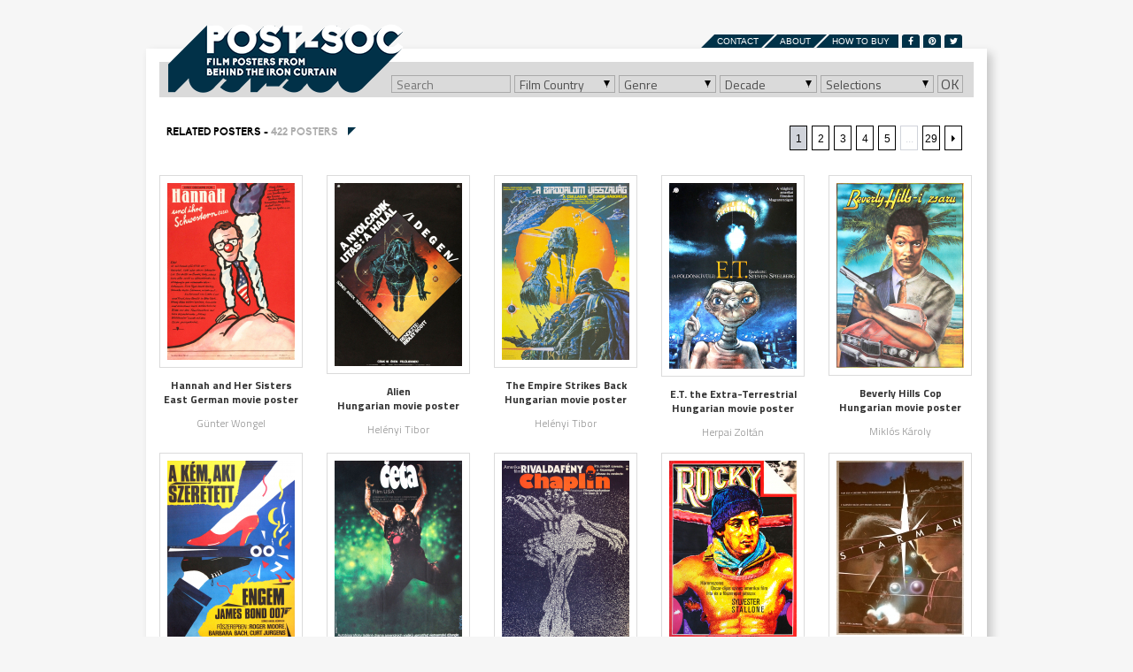

--- FILE ---
content_type: text/html; charset=utf-8
request_url: https://www.post-soc.com/list/related/500/country
body_size: 4478
content:
<!DOCTYPE html>
		<html lang="hu" >
					<head>
			<meta charset="utf-8" />
			 <meta name="viewport" content="width=device-width, initial-scale=1.0" /> 																											
			<meta property="og:title" content="postsoc - Related posters" />						<meta property="og:url" content="http://www.post-soc.com/list/related/500/country" />
						<title>postsoc - Related posters</title>
			<link rel="stylesheet" href="/css/main.css" />
<link rel="stylesheet" href="https://maxcdn.bootstrapcdn.com/font-awesome/4.6.3/css/font-awesome.min.css" />
<link rel="stylesheet" href="https://fonts.googleapis.com/css?family=Titillium+Web:400,700,300&subset=latin,latin-ext" />
<script> var serverData = []; </script><script src="https://ajax.googleapis.com/ajax/libs/jquery/1.12.3/jquery.min.js"></script>
<script src="/js/jquery-selectBox-1.2.0/jquery.selectBox.min.js"></script>
<script src="/js/flexslider/jquery.flexslider-min.js"></script>

		<script type="text/javascript">
			$(function(){
				$(".scroll").click(function (e) {
					var anchor = $(this).attr("href");
					$("body, html").animate({
						scrollTop: $(anchor).offset().top
					}, 2000);
					e.preventDefault();
				});
				
				var doc = document.documentElement;
				doc.setAttribute("class", (navigator.userAgent.indexOf("MSIE") !== -1 || navigator.userAgent.indexOf("Trident") !== -1 ? "ie" : ""));
				
				$("select").selectBox();
				
				if( $('[name="genre"]').val() ==  "nonfilm"){
					$('select[ name = "film_country" ]').selectBox("disable");
				}
				
				$(".flexslider").flexslider({
                     animation: "fade",
                     directionNav: false,
                     slideshowSpeed: 12000
                 });
                 
                $('[name="genre"]').change(function(){
                    var val = $(this).val();
                    if(val == "nonfilm"){
                        $('select[ name = "film_country" ]').selectBox("disable");
                    } else {
                        $('select[ name = "film_country" ]').selectBox("enable");
                    }
                });
			});
		</script>
		

		<!--[if IE]>
			<link rel="stylesheet" type="text/css" href="/css/all-ie-only.css" />
		<![endif]-->
		</head>
						<div class="wrapper">
			<nav>
				<a href="/contact" class="menu">Contact</a>
				<a href="/about" class="menu">About</a>
				<a href="/how_to_buy" class="menu last">How to buy</a>
				<a href="https://www.facebook.com/postsoccom/" target="_blank" class="social"><i class="fa fa-facebook"></i></a>
				<a href="https://www.pinterest.com/postsoc/" target="_blank" class="social"><i class="fa fa-pinterest"></i></a>
				<a href="https://twitter.com/post_soc"  target="_blank"class="social"><i class="fa fa-twitter"></i></a>
			</nav>
			<header class="main">
				<a href="/"><img class="logo" src="/img/logo.png"></a>
				<div class="header-content">
					<form method="POST" action="/list/search">
						<input type="text" name="search-text" class="search-text" value=""placeholder="Search" />
						<select name="film_country">
							<option value="">Film Country</option>
															<option value="21" >Australia</option>
															<option value="33" >Botswana</option>
															<option value="23" >Brazil</option>
															<option value="7" >Bulgaria</option>
															<option value="19" >Canada</option>
															<option value="15" >China</option>
															<option value="31" >Cuba</option>
															<option value="9" >Czechoslovakia</option>
															<option value="32" >Denmark</option>
															<option value="27" >Dominica</option>
															<option value="8" >East Germany</option>
															<option value="11" >France</option>
															<option value="13" >Germany</option>
															<option value="16" >Hong Kong</option>
															<option value="1" >Hungary</option>
															<option value="6" >Italy</option>
															<option value="4" >Japan</option>
															<option value="26" >Mexico</option>
															<option value="30" >Netherlands</option>
															<option value="24" >New Zeland</option>
															<option value="17" >Poland</option>
															<option value="25" >Puerto Rico</option>
															<option value="10" >Romania</option>
															<option value="18" >South Africa</option>
															<option value="20" >Spain</option>
															<option value="28" >Sweden</option>
															<option value="29" >Turkey</option>
															<option value="3" >UK</option>
															<option value="2" >USA</option>
															<option value="5" >USSR</option>
															<option value="14" >Yugoslavia</option>
													</select>
						<select name="genre">
							<option value="">Genre</option>
							<option value="nonfilm" >Non film</option>
														<option value="8" >Action</option>
														<option value="5" >Adventure</option>
														<option value="24" >Animation</option>
														<option value="7" >Comedy</option>
														<option value="20" >Crime</option>
														<option value="22" >Documentary</option>
														<option value="6" >Drama</option>
														<option value="25" >Erotic</option>
														<option value="4" >Fantasy</option>
														<option value="26" >History</option>
														<option value="2" >Horror</option>
														<option value="11" >Music</option>
														<option value="23" >Mystery</option>
														<option value="13" >Romance</option>
														<option value="3" >Sci-fi</option>
														<option value="12" >Sports</option>
														<option value="21" >Thriller</option>
														<option value="10" >War</option>
														<option value="9" >Western</option>
													</select>
						<select name="decade">
							<option value="">Decade</option>
														<option value="1900-1909" >1900's</option>
														<option value="1910-1919" >1910's</option>
														<option value="1920-1929" >1920's</option>
														<option value="1930-1939" >1930's</option>
														<option value="1940-1949" >1940's</option>
														<option value="1950-1959" >1950's</option>
														<option value="1960-1969" >1960's</option>
														<option value="1970-1979" >1970's</option>
														<option value="1980-1989" >1980's</option>
														<option value="1990-1999" >1990's</option>
													</select>
						<select name="selections">
							<option value="">Selections</option>
														<option value="1"  >Sci-Fi</option>
														<option value="2"  >Big Titles</option>
														<option value="3"  >Martial Arts</option>
														<option value="4"  >Hungarian "B"</option>
														<option value="5"  >Monochromatic</option>
														<option value="6"  >Top Designs</option>
														<option value="7"  >Minimalist</option>
														<option value="8"  >Soviet Posters</option>
														<option value="9"  >Space Exploration</option>
													</select>
						<button name="search_ok" type="submit">OK</button>
					</form>
				</div>
			</header>
								<section class="posters">

							<div class="pager">
								<a class="activepage" href="/list/related/500/country/page/1">
			1			</a>
					<a class="" href="/list/related/500/country/page/2">
			2			</a>
					<a class="" href="/list/related/500/country/page/3">
			3			</a>
					<a class="" href="/list/related/500/country/page/4">
			4			</a>
					<a class="" href="/list/related/500/country/page/5">
			5			</a>
				<span class="morepage">...</span>
					<a class="" href="/list/related/500/country/page/29">
			29			</a>
					<a class="" href="/list/related/500/country/page/2">
			<i class="fa fa-caret-right "></i>			</a>
						</div>
						<header class="result-header no-link">Related posters - <span class="subTitle">422 posters</span></header>
							<p class="searchRow"></p>
						<div>
													<a class="poster" href="/poster/5">
			<img src="/thumbnails/1058085384.1803.w144.jpg">
			<h3>Hannah and Her Sisters</h3>
			<h4 class="country"> East German  movie poster  </h4>
			<h4>Günter Wongel</h4>
		</a>
											<a class="poster" href="/poster/3">
			<img src="/thumbnails/289526664.1823.w144.jpg">
			<h3>Alien</h3>
			<h4 class="country"> Hungarian  movie poster  </h4>
			<h4>Helényi Tibor</h4>
		</a>
											<a class="poster" href="/poster/4">
			<img src="/thumbnails/1167225711.1515.w144.jpg">
			<h3>The Empire Strikes Back</h3>
			<h4 class="country"> Hungarian  movie poster  </h4>
			<h4>Helényi Tibor</h4>
		</a>
											<a class="poster" href="/poster/6">
			<img src="/thumbnails/2818875526.1715.w144.jpg">
			<h3>E.T. the Extra-Terrestrial </h3>
			<h4 class="country"> Hungarian  movie poster  </h4>
			<h4>Herpai Zoltán</h4>
		</a>
											<a class="poster" href="/poster/7">
			<img src="/thumbnails/642550603.1799.w144.jpg">
			<h3>Beverly Hills Cop</h3>
			<h4 class="country"> Hungarian  movie poster  </h4>
			<h4>Miklós Károly</h4>
		</a>
											<a class="poster" href="/poster/9">
			<img src="/thumbnails/844606241.1961.w144.jpg">
			<h3>The Spy Who Loved Me</h3>
			<h4 class="country"> Hungarian  movie poster  </h4>
			<h4>Berta Gábor</h4>
		</a>
											<a class="poster" href="/poster/15">
			<img src="/thumbnails/1784218725.1796.w144.jpg">
			<h3>Platoon</h3>
			<h4 class="country"> Czech  movie poster  </h4>
			<h4>Jan Weber</h4>
		</a>
											<a class="poster" href="/poster/16">
			<img src="/thumbnails/2623689901.1826.w144.jpg">
			<h3>Limelight</h3>
			<h4 class="country"> Hungarian  movie poster  </h4>
			<h4>Unknown artist</h4>
		</a>
											<a class="poster" href="/poster/23">
			<img src="/thumbnails/3137184829.1711.w144.jpg">
			<h3>Rocky</h3>
			<h4 class="country"> Hungarian  movie poster  </h4>
			<h4>Felvidéki András</h4>
		</a>
											<a class="poster" href="/poster/18">
			<img src="/thumbnails/2755724991.727.w144.jpg">
			<h3>Starman</h3>
			<h4 class="country"> Czech  movie poster  </h4>
			<h4>Zdenek Ziegler</h4>
		</a>
											<a class="poster" href="/poster/20">
			<img src="/thumbnails/62445363.1827.w144.jpg">
			<h3>The Godfather: Part II</h3>
			<h4 class="country"> Hungarian  movie poster  </h4>
			<h4>Koppány Simon</h4>
		</a>
											<a class="poster" href="/poster/27">
			<img src="/thumbnails/1163159481.731.w144.jpg">
			<h3>First Blood / Rambo</h3>
			<h4 class="country"> Soviet  movie poster  </h4>
			<h4>Yuri Danilov</h4>
		</a>
											<a class="poster" href="/poster/28">
			<img src="/thumbnails/2911709375.1960.w144.jpg">
			<h3>Robocop</h3>
			<h4 class="country"> Hungarian  movie poster  </h4>
			<h4>Helényi Tibor</h4>
		</a>
											<a class="poster" href="/poster/29">
			<img src="/thumbnails/2993321327.1667.w144.jpg">
			<h3>Halloween</h3>
			<h4 class="country"> Hungarian  movie poster  </h4>
			<h4>Balkay László</h4>
		</a>
											<a class="poster" href="/poster/31">
			<img src="/thumbnails/1229531586.1962.w144.jpg">
			<h3>The Dirty Dozen</h3>
			<h4 class="country"> Hungarian  movie poster  </h4>
			<h4>Balogh István</h4>
		</a>
											</div>
			<div class="clearer"></div>
						<div class="pager bottom  ">
							<a class="activepage" href="/list/related/500/country/page/1">
			1			</a>
					<a class="" href="/list/related/500/country/page/2">
			2			</a>
					<a class="" href="/list/related/500/country/page/3">
			3			</a>
					<a class="" href="/list/related/500/country/page/4">
			4			</a>
					<a class="" href="/list/related/500/country/page/5">
			5			</a>
				<span class="morepage">...</span>
					<a class="" href="/list/related/500/country/page/29">
			29			</a>
					<a class="" href="/list/related/500/country/page/2">
			<i class="fa fa-caret-right "></i>			</a>
					</div>
			<div class="clearer"></div>
					</section>
							<section class="posters small">
			<header><a href="/list/latest">Latest additions <span class="subTitle">- Click here to see more of our recent acquisitions</span></a></header>
								<a class="poster" href="/poster/1122">
			<img src="/thumbnails/4014217048.2012.w144.jpg">
			<h3>A Short Film About Killing</h3>
			<h4 class="country"> Soviet   </h4>
			<h4>Unknown artist</h4>
		</a>
									<a class="poster" href="/poster/1121">
			<img src="/thumbnails/2793469965.2009.w144.jpg">
			<h3>Rocky</h3>
			<h4 class="country"> Czech   </h4>
			<h4>Jan Antonin Pacak</h4>
		</a>
									<a class="poster" href="/poster/1119">
			<img src="/thumbnails/3944534810.1985.w144.jpg">
			<h3>Modiano</h3>
			<h4 class="country"> Hungarian   </h4>
			<h4>Berény Róbert</h4>
		</a>
									<a class="poster" href="/poster/1118">
			<img src="/thumbnails/1959153796.1984.w144.jpg">
			<h3>Wall of Death Motorbike Races</h3>
			<h4 class="country"> Soviet   </h4>
			<h4>Unknown artist</h4>
		</a>
									<a class="poster" href="/poster/1117">
			<img src="/thumbnails/488756956.1983.w144.jpg">
			<h3>World Fine Art Week 77 In Hungary</h3>
			<h4 class="country"> Hungarian   </h4>
			<h4>Papp Gabor</h4>
		</a>
									<a class="poster" href="/poster/1116">
			<img src="/thumbnails/9291415.1979.w144.jpg">
			<h3>Star Wars - A New Hope</h3>
			<h4 class="country"> Hungarian   </h4>
			<h4>Unknown artist</h4>
		</a>
									<a class="poster" href="/poster/1115">
			<img src="/thumbnails/3544369703.1977.w144.jpg">
			<h3>The Empire Strikes Back</h3>
			<h4 class="country"> Hungarian   </h4>
			<h4>Helényi Tibor</h4>
		</a>
							<div class="clearer"></div>
		</section>
							<section class="posters small">
			<header><a href="/list/nonfilms">NON FILM POSTERS <span class="subTitle">- MUSIC, ADVERTISEMENT, EXHIBITION, AND PROPAGANDA</span></a></header>
								<a class="poster" href="/poster/692">
			<img src="/thumbnails/2557640385.1127.w144.jpg">
			<h3>Viva 4th of April ! </h3>
			<h4 class="country"> Hungarian   </h4>
			<h4>Unknown artist</h4>
		</a>
									<a class="poster" href="/poster/1082">
			<img src="/thumbnails/3448075908.1904.w144.jpg">
			<h3>USSR CUBA - First Joint Space Flight</h3>
			<h4 class="country"> Cuban   </h4>
			<h4>Unknown artist</h4>
		</a>
									<a class="poster" href="/poster/972">
			<img src="/thumbnails/1595491379.1867.w144.jpg">
			<h3>Czechoclovakia - Visit Slovakia</h3>
			<h4 class="country"> Czech   </h4>
			<h4>Vlastimil Herold</h4>
		</a>
									<a class="poster" href="/poster/931">
			<img src="/thumbnails/3061716690.1507.w144.jpg">
			<h3>Tungsram Radio</h3>
			<h4 class="country"> Hungarian   </h4>
			<h4>Georg</h4>
		</a>
									<a class="poster" href="/poster/1070">
			<img src="/thumbnails/2494249139.1887.w144.jpg">
			<h3>Ara Parrot In The Leningrad Zoo</h3>
			<h4 class="country"> Hungarian   </h4>
			<h4>Unknown artist</h4>
		</a>
									<a class="poster" href="/poster/1119">
			<img src="/thumbnails/3944534810.1985.w144.jpg">
			<h3>Modiano</h3>
			<h4 class="country"> Hungarian   </h4>
			<h4>Berény Róbert</h4>
		</a>
									<a class="poster" href="/poster/1047">
			<img src="/thumbnails/3439165365.1811.w144.jpg">
			<h3>12th of April - Day of Cosmonautics / Gagarin</h3>
			<h4 class="country"> Soviet   </h4>
			<h4>A Gusarov</h4>
		</a>
							<div class="clearer"></div>
		</section>
				</div>
		<footer id="footer">
			<section class="content">
				<div class="half-container">
					<a class="logo" href="/">
						<img src="/img/footer_logo.png" >
						<p>Film posters from behind the iron curtain</p>
					</a>
					<div class="clearer"></div>
					<div class="contact-us">
						<p><a href="https://www.facebook.com/postsoccom/" target="_blank"><i class="fa fa-facebook"></i>Post-Soc on Facebook</a></p>
						<p><a href="https://www.pinterest.com/postsoc/" target="_blank"><i class="fa fa-pinterest"></i>Post-Soc on Pinterest</a></p>
						<p><a href="https://twitter.com/post_soc" target="_blank"><i class="fa fa-twitter"></i>Post-Soc on Twitter</a></p>
						<p><a href="mailto:peter@post-soc.com"><i class="fa fa-envelope"></i>peter@post-soc.com</a><!--a href="http://www.google.com/recaptcha/mailhide/d?k=01x7W8yuKeRgz7AqgX1k4MCg==&amp;c=iPp9Jx8us_TfwnQmJwjE4DS4ld329V4wg3bNo6Fqiy8=" onclick="window.open('http://www.google.com/recaptcha/mailhide/d?k\x3d01x7W8yuKeRgz7AqgX1k4MCg\x3d\x3d\x26c\x3diPp9Jx8us_TfwnQmJwjE4DS4ld329V4wg3bNo6Fqiy8\x3d', '', 'toolbar=0,scrollbars=0,location=0,statusbar=0,menubar=0,resizable=0,width=500,height=300'); return false;" title="Reveal this e-mail address"><i class="fa fa-envelope"></i>Contact by email</a--></p>
					</div>
					<div class="clearer"></div>
				</div>
				<div class="half-container newsletter">
					<form action="" method="POST">
						<p> Subscribe to our newsletter here</p>
						<input type="text" name="email" placeholder="Enter your email">
						<button type="submit" name="send_email" value="ok">OK</button>
					</form>
					<div class="clearer"></div>
				</div>
				<div class="clearer"></div>
				<p class="copyright">post-soc.com &copy; 2015. All Rights Resereved.</p>
			</section>
		</footer>
		<script>
			(function(i,s,o,g,r,a,m){i['GoogleAnalyticsObject']=r;i[r]=i[r]||function(){
				(i[r].q=i[r].q||[]).push(arguments)},i[r].l=1*new Date();a=s.createElement(o),
				m=s.getElementsByTagName(o)[0];a.async=1;a.src=g;m.parentNode.insertBefore(a,m)
			})(window,document,'script','https://www.google-analytics.com/analytics.js','ga');

			ga('create', 'UA-758385-9', 'auto');
			ga('send', 'pageview');

		</script>
			</html>

--- FILE ---
content_type: text/css
request_url: https://www.post-soc.com/css/main.css
body_size: 5018
content:
/*
 * jQuery FlexSlider v2.6.1
 * http://www.woothemes.com/flexslider/
 *
 * Copyright 2012 WooThemes
 * Free to use under the GPLv2 and later license.
 * http://www.gnu.org/licenses/gpl-2.0.html
 *
 * Contributing author: Tyler Smith (@mbmufffin)
 *
 */
/* ====================================================================================================================
 * FONT-FACE
 * ====================================================================================================================*/
@font-face {
  font-family: 'flexslider-icon';
  src: url('../js/flexslider/fonts/flexslider-icon.eot');
  src: url('../js/flexslider/fonts/flexslider-icon.eot?#iefix') format('embedded-opentype'), url('../js/flexslider/fonts/flexslider-icon.woff') format('woff'), url('../js/flexslider/fonts/flexslider-icon.ttf') format('truetype'), url('../js/flexslider/fonts/flexslider-icon.svg#flexslider-icon') format('svg');
  font-weight: normal;
  font-style: normal;
}
/* ====================================================================================================================
 * RESETS
 * ====================================================================================================================*/
.flex-container a:hover,
.flex-slider a:hover {
  outline: none;
}
.slides,
.slides > li,
.flex-control-nav,
.flex-direction-nav {
  margin: 0;
  padding: 0;
  list-style: none;
}
.flex-pauseplay span {
  text-transform: capitalize;
}
/* ====================================================================================================================
 * BASE STYLES
 * ====================================================================================================================*/
.flexslider {
  margin: 0;
  padding: 0;
}
.flexslider .slides > li {
  display: none;
  -webkit-backface-visibility: hidden;
}
.flexslider .slides img {
  width: 100%;
  display: block;
}
.flexslider .slides:after {
  content: "\0020";
  display: block;
  clear: both;
  visibility: hidden;
  line-height: 0;
  height: 0;
}
html[xmlns] .flexslider .slides {
  display: block;
}
* html .flexslider .slides {
  height: 1%;
}
.no-js .flexslider .slides > li:first-child {
  display: block;
}
/* ====================================================================================================================
 * DEFAULT THEME
 * ====================================================================================================================*/
.flexslider {
  margin: 0 0 60px;
  background: #fff;
  border: 4px solid #fff;
  position: relative;
  zoom: 1;
  border-radius: 4px;
  -o-box-shadow: '' 0 1px 4px rgba(0, 0, 0, 0.2);
  box-shadow: '' 0 1px 4px rgba(0, 0, 0, 0.2);
}
.flexslider .slides {
  zoom: 1;
}
.flexslider .slides img {
  height: auto;
  -moz-user-select: none;
}
.flex-viewport {
  max-height: 2000px;
  transition: all 1s ease;
}
.loading .flex-viewport {
  max-height: 300px;
}
.carousel li {
  margin-right: 5px;
}
.flex-direction-nav {
  *height: 0;
}
.flex-direction-nav a {
  text-decoration: none;
  display: block;
  width: 40px;
  height: 40px;
  margin: -20px 0 0;
  position: absolute;
  top: 50%;
  z-index: 10;
  overflow: hidden;
  opacity: 0;
  cursor: pointer;
  color: rgba(0, 0, 0, 0.8);
  text-shadow: 1px 1px 0 rgba(255, 255, 255, 0.3);
  transition: all 0.3s ease-in-out;
}
.flex-direction-nav a:before {
  font-family: "flexslider-icon";
  font-size: 40px;
  display: inline-block;
  content: '\f001';
  color: rgba(0, 0, 0, 0.8);
  text-shadow: 1px 1px 0 rgba(255, 255, 255, 0.3);
}
.flex-direction-nav a.flex-next:before {
  content: '\f002';
}
.flex-direction-nav .flex-prev {
  left: -50px;
}
.flex-direction-nav .flex-next {
  right: -50px;
  text-align: right;
}
.flexslider:hover .flex-direction-nav .flex-prev {
  opacity: 0.7;
  left: 10px;
}
.flexslider:hover .flex-direction-nav .flex-prev:hover {
  opacity: 1;
}
.flexslider:hover .flex-direction-nav .flex-next {
  opacity: 0.7;
  right: 10px;
}
.flexslider:hover .flex-direction-nav .flex-next:hover {
  opacity: 1;
}
.flex-direction-nav .flex-disabled {
  opacity: 0!important;
  filter: alpha(opacity=0);
  cursor: default;
  z-index: -1;
}
.flex-pauseplay a {
  display: block;
  width: 20px;
  height: 20px;
  position: absolute;
  bottom: 5px;
  left: 10px;
  opacity: 0.8;
  z-index: 10;
  overflow: hidden;
  cursor: pointer;
  color: #000;
}
.flex-pauseplay a:before {
  font-family: "flexslider-icon";
  font-size: 20px;
  display: inline-block;
  content: '\f004';
}
.flex-pauseplay a:hover {
  opacity: 1;
}
.flex-pauseplay a.flex-play:before {
  content: '\f003';
}
.flex-control-nav {
  width: 100%;
  position: absolute;
  bottom: -40px;
  text-align: center;
}
.flex-control-nav li {
  margin: 0 6px;
  display: inline-block;
  zoom: 1;
  *display: inline;
}
.flex-control-paging li a {
  width: 11px;
  height: 11px;
  display: block;
  background: #666;
  background: rgba(0, 0, 0, 0.5);
  cursor: pointer;
  text-indent: -9999px;
  -o-box-shadow: inset 0 0 3px rgba(0, 0, 0, 0.3);
  box-shadow: inset 0 0 3px rgba(0, 0, 0, 0.3);
  border-radius: 20px;
}
.flex-control-paging li a:hover {
  background: #333;
  background: rgba(0, 0, 0, 0.7);
}
.flex-control-paging li a.flex-active {
  background: #000;
  background: rgba(0, 0, 0, 0.9);
  cursor: default;
}
.flex-control-thumbs {
  margin: 5px 0 0;
  position: static;
  overflow: hidden;
}
.flex-control-thumbs li {
  width: 25%;
  float: left;
  margin: 0;
}
.flex-control-thumbs img {
  width: 100%;
  height: auto;
  display: block;
  opacity: .7;
  cursor: pointer;
  -moz-user-select: none;
  transition: all 1s ease;
}
.flex-control-thumbs img:hover {
  opacity: 1;
}
.flex-control-thumbs .flex-active {
  opacity: 1;
  cursor: default;
}
/* ====================================================================================================================
 * RESPONSIVE
 * ====================================================================================================================*/
@media screen and (max-width: 860px) {
  .flex-direction-nav .flex-prev {
    opacity: 1;
    left: 10px;
  }
  .flex-direction-nav .flex-next {
    opacity: 1;
    right: 10px;
  }
}
@font-face {
  font-family: 'bikobold';
  src: url('/font/biko_bold-webfont.eot');
  src: url('/font/biko_bold-webfont.eot?#iefix') format('embedded-opentype'), url('/font/biko_bold-webfont.woff2') format('woff2'), url('/font/biko_bold-webfont.woff') format('woff'), url('/font/biko_bold-webfont.ttf') format('truetype');
  font-weight: normal;
  font-style: normal;
}
@font-face {
  font-family: 'kartikab';
  src: url('/font/kartikab.eot');
  src: url('/font/kartikab.eot?#iefix') format('embedded-opentype'), url('/font/kartikab.woff') format('woff'), url('/font/kartikab.ttf') format('truetype');
  font-weight: normal;
  font-style: normal;
}
@font-face {
  font-family: 'bikoregular';
  src: url('/font/biko_regular-webfont.eot');
  src: url('/font/biko_regular-webfont.eot?#iefix') format('embedded-opentype'), url('/font/biko_regular-webfont.woff2') format('woff2'), url('/font/biko_regular-webfont.woff') format('woff'), url('/font/biko_regular-webfont.ttf') format('truetype');
  font-weight: normal;
  font-style: normal;
}
* {
  -webkit-font-smoothing: antialiased;
  outline: none;
  box-sizing: border-box;
  font-family: 'Titillium Web', sans-serif;
}
body {
  background-color: #f6f6f6;
  margin: 0;
}
.clearer {
  clear: both;
}
nav {
  width: 950px;
  margin: 0 auto;
  text-align: right;
  position: absolute;
  top: -23px;
  right: 28px;
}
nav a {
  background-color: #003248;
  font-family: "Lucida Sans Unicode", "Lucida Grande", sans-serif;
  text-transform: uppercase;
  color: #fff;
  text-decoration: none;
  padding: 0 3px;
  font-size: 10px;
  position: relative;
  margin-left: 4px;
  margin-right: 10px;
  display: inline-block;
  height: 15px;
  line-height: 15px;
}
@-moz-document url-prefix() {
  nav a {
    height: 16px;
    line-height: 16px;
  }
}
nav a.menu:before {
  position: absolute;
  left: -15px;
  top: 0px;
  content: '';
  width: 0;
  height: 0;
  border-style: solid;
  border-width: 0 0 15px 15px;
  border-color: transparent transparent #003248 transparent;
  line-height: 0px;
}
@-moz-document url-prefix() {
  nav a.menu:before {
    top: 1px;
  }
}
nav a.menu:not(.last):after {
  position: absolute;
  right: -15px;
  top: 0px;
  content: '';
  width: 0;
  height: 0;
  border-style: solid;
  border-width: 15px 15px 0 0;
  border-color: #003248 transparent transparent transparent;
  line-height: 0px;
}
nav a.menu.last {
  padding-right: 10px;
  margin-right: 0px;
}
nav a.social {
  margin: 0px;
  padding: 0px;
  border-top-left-radius: 3px;
  border-top-right-radius: 3px;
}
nav a.social:hover {
  background-color: #7e93a1;
}
nav a.social i.fa {
  display: inline-block;
  width: 20px;
  text-align: center;
  color: #fff;
}
nav a.menu:hover {
  background-color: #7e93a1;
}
nav a.menu:hover:before {
  border-color: transparent transparent #7e93a1 transparent;
}
nav a.menu:hover:not(.last):after {
  border-color: #7e93a1 transparent transparent transparent;
}
div.wrapper {
  width: 950px;
  background-color: white;
  box-shadow: 5px 5px 10px rgba(0, 0, 0, 0.2);
  margin: 55px auto 0;
  padding: 15px;
  position: relative;
}
div.wrapper > header {
  position: relative;
  height: 40px;
}
div.wrapper > header .header-content {
  background-color: #dadada;
  height: 40px;
  padding-right: 12px;
  text-align: right;
}
div.wrapper > header .header-content input,
div.wrapper > header .header-content select {
  display: inline-block;
  vertical-align: bottom;
}
div.wrapper > header .logo {
  position: absolute;
  left: 10px;
  bottom: 5px;
}
div.wrapper button,
div.wrapper input {
  border: 1px solid #a9a9a9;
  background-color: #dadada;
  padding: 0 5px;
  height: 20px;
  margin-top: 15px;
  font-size: 14px;
  width: 150px;
}
div.wrapper input {
  width: 135px;
}
div.wrapper button {
  width: auto;
  font-size: 16px;
  padding: 0px 3px;
  line-height: 16px;
  color: #4d4d4d;
  vertical-align: top;
  cursor: pointer;
}
@-moz-document url-prefix() {
  div.wrapper .selectBox-dropdown {
    margin-top: 15px;
  }
}
@-moz-document url-prefix() {
  div.wrapper input.search-text {
    margin-top: 14px;
  }
}
div.wrapper section.posters {
  clear: both;
}
div.wrapper section.posters .pager {
  float: right;
  margin-right: 8px;
}
div.wrapper section.posters .pager.nopager {
  margin: 0px !important;
}
div.wrapper section.posters .pager.bottom {
  margin-top: 25px;
  margin-bottom: 28px;
}
div.wrapper section.posters .pager a {
  font-size: 12px;
  font-family: "Arial";
  display: block;
  float: left;
  text-decoration: none;
  color: #000;
  border: 1px solid #000000;
  margin-right: 5px;
  height: 28px;
  line-height: 28px;
  width: 20px;
  text-align: center;
}
div.wrapper section.posters .pager a.activepage {
  background-color: #d0d3da;
}
div.wrapper section.posters .pager .morepage {
  font-size: 12px;
  font-family: "Arial";
  display: block;
  float: left;
  text-decoration: none;
  color: #d0d3da;
  border: 1px solid #d0d3da;
  margin-right: 5px;
  height: 28px;
  line-height: 28px;
  width: 20px;
  text-align: center;
}
div.wrapper section.posters > header {
  text-transform: uppercase;
  margin: 15px 8px;
  overflow: hidden;
  color: #010101;
  font-weight: bold;
  font-size: 12px;
  font-family: 'bikobold';
}
div.wrapper section.posters > header.result-header {
  margin-top: 32px;
}
div.wrapper section.posters > header.poster-header {
  margin: 30px 8px 23px;
}
div.wrapper section.posters > header a {
  color: #010101;
  font-family: "bikobold";
  text-decoration: none;
}
div.wrapper section.posters > header .subTitle {
  color: #aeaeae;
  position: relative;
  font-family: "bikobold";
  padding: 0px;
  margin: 0px;
  line-height: 15px;
}
div.wrapper section.posters > header .subTitle:after {
  content: '';
  position: absolute;
  right: -20px;
  top: 2px;
  width: 0;
  height: 0;
  border-style: solid;
  border-width: 9px 9px 0 0;
  border-color: #003248 transparent transparent transparent;
}
@-moz-document url-prefix() {
  div.wrapper section.posters > header .subTitle:after {
    top: 3px;
  }
}
div.wrapper section.posters > header .subTitle.links .link-delimiter {
  color: #000 !important;
  vertical-align: top;
  line-height: 1;
}
div.wrapper section.posters > header .subTitle.links a {
  color: #aeaeae !important;
  font-weight: normal !important;
}
div.wrapper section.posters > header .subTitle.links a:hover {
  color: #676767 !important;
}
div.wrapper section.posters > header:hover:not(.poster-header):not(.no-link) {
  color: #676767;
}
div.wrapper section.posters > header:hover:not(.poster-header):not(.no-link) a {
  color: #676767;
}
div.wrapper section.posters > header:hover:not(.poster-header):not(.no-link) .subTitle {
  color: #cecece;
}
div.wrapper section.posters a.poster {
  float: left;
  margin-left: 27px;
  width: 162px;
  min-height: 314px;
  text-decoration: none;
  padding-bottom: 10px;
}
div.wrapper section.posters a.poster:nth-child(5n + 1) {
  margin-left: 0;
  clear: both;
}
div.wrapper section.posters a.poster img {
  display: block;
  padding: 8px;
  border: 1px solid #dbdbdb;
  position: relative;
  top: 0;
  transition: all .3s;
  box-shadow: 0px 0px 0px 0px rgba(0, 0, 0, 0);
}
div.wrapper section.posters a.poster:hover img {
  box-shadow: 0px 11px 13px -7px rgba(0, 0, 0, 0.4);
  top: -5px;
}
div.wrapper section.posters a.poster h3,
div.wrapper section.posters a.poster h4 {
  margin: 4px 0;
  font-size: 12px;
  font-weight: 300;
  text-align: center;
  overflow: hidden;
  line-height: 1.4;
}
div.wrapper section.posters a.poster h3 {
  color: #333333;
  max-height: 38px;
  font-weight: 600;
  margin: 0;
  margin-top: 12px;
}
div.wrapper section.posters a.poster h4 {
  color: #959595;
  height: 19px;
  margin: 0;
}
div.wrapper section.posters a.poster h4.country {
  font-weight: 600;
  color: #333333;
  margin-bottom: 8px;
}
div.wrapper section.posters.small .poster {
  width: 108px;
  height: auto;
  min-height: auto;
  margin-left: 0px;
  margin-right: 27px;
  margin-bottom: 0px;
}
div.wrapper section.posters.small .poster:nth-child(5n + 1) {
  clear: none;
}
div.wrapper section.posters.small .poster:nth-child(8) {
  margin-right: 0px;
}
div.wrapper section.posters.small .poster img {
  width: 100%;
}
div.wrapper section.posters.small .poster h3 {
  max-height: none;
  margin-top: 13px;
}
div.wrapper section.posters.small .poster h4 {
  display: none;
}
div.wrapper section.posters.small .poster h4.country {
  display: block;
  font-weight: 300;
  margin-bottom: 0px;
}
div.wrapper article.poster {
  margin: 15px 0 65px;
  overflow: hidden;
  position: relative;
}
div.wrapper article.poster .dimension-select {
  margin-top: -3px;
  margin-left: 5px;
  background-color: #fff;
  height: 16px;
}
div.wrapper article.poster .dimension-select .selectBox-label {
  padding: 0 8px;
  height: 14px;
  line-height: 14px;
}
div.wrapper article.poster .dimension-select .selectBox-arrow {
  margin-top: -2px;
}
div.wrapper article.poster img {
  width: 355px;
  /*height: 512px;*/
  float: left;
  box-sizing: content-box;
  margin-right: 20px;
  display: block;
  padding: 8px;
  border: 1px solid #dbdbdb;
}
div.wrapper article.poster div.details {
  float: left;
  width: 515px;
  padding-left: 7px;
  padding-top: 8px;
  padding-bottom: 48px;
}
div.wrapper article.poster div.details h1 {
  margin: 0;
  font-weight: 400;
  line-height: 37px;
  font-size: 45px;
  font-family: "bikobold";
}
div.wrapper article.poster div.details p {
  color: #cbcbcb;
  padding-right: 35px;
  font-family: "bikoregular";
  font-size: 18px;
}
div.wrapper article.poster div.details ul {
  font-family: "bikoregular";
  font-size: 14px;
  padding-right: 60px;
}
div.wrapper article.poster div.details ul li {
  text-align: left;
  list-style-type: none;
  color: #cbcbcb;
  text-transform: uppercase;
  font-family: "bikoregular";
  font-size: 14px;
  line-height: 1.3;
}
div.wrapper article.poster div.details ul li.spacer {
  height: 22px;
}
div.wrapper article.poster div.details ul li .text-indent {
  float: left;
  height: 42px;
  font-family: "bikoregular";
  margin-right: 5px;
}
div.wrapper article.poster div.details ul li span {
  font-family: "bikoregular";
  font-weight: 400;
  color: black;
  margin: 0 0 0 0;
  padding: 0 0 0 0;
  text-transform: none;
}
div.wrapper article.poster .price-container {
  position: absolute;
  left: 401px;
  bottom: -8px;
}
div.wrapper article.poster span.price {
  color: #cbcbcb;
  font-size: 30px;
  font-weight: bold;
  font-family: "bikobold";
}
div.wrapper article.poster span.price.sale {
  color: #000;
}
div.wrapper article.poster span.priceText {
  color: #cbcbcb;
  font-weight: bold;
  text-transform: uppercase;
  font-size: 12px;
  font-family: "bikobold";
}
div.wrapper article.poster span.priceText.sale {
  color: #000;
}
div.wrapper article.poster span.priceText a {
  color: #000;
  text-decoration: none;
  font-family: "bikoregular";
}
div.wrapper article.poster span.priceText p {
  font-family: "bikoregular";
  font-weight: 300;
  line-height: 1;
  font-size: 9px;
  width: 69%;
  margin-top: -5px;
  position: relative;
}
div.wrapper article.poster span.priceText p .triangle {
  position: absolute;
  bottom: 2px;
  left: auto;
  margin-left: 5px;
  width: 0;
  height: 0;
  border-style: solid;
  border-width: 7px 7px 0 0;
  border-color: #003248 transparent transparent transparent;
}
@-moz-document url-prefix() {
  div.wrapper article.poster span.priceText p .triangle {
    bottom: 1px;
  }
}
div.wrapper .noResult {
  margin: 36px 0 80px 0;
  text-align: center;
}
div.wrapper .noResult .title {
  font-family: "bikoregular";
  font-size: 24px;
  margin: 0px;
}
div.wrapper .noResult .text {
  font-family: "bikoregular";
  font-size: 14px;
  color: #CBCBCB;
  margin: 0 auto;
  text-align: justify;
  width: 48%;
}
div.wrapper .searchRow {
  padding: 0 8px;
  margin-top: -15px;
  font-family: "bikoregular";
  color: #adadad;
  font-size: 11px;
  margin-bottom: 28px;
  height: 13px;
  text-transform: uppercase;
}
div.wrapper .searchRow .delimiter:last-of-type {
  display: none;
}
div.wrapper .footerSelection {
  margin-top: 28px;
  height: 254px;
}
div.wrapper .footerSelection a {
  text-decoration: none;
}
div.wrapper .footerSelection .image {
  border: 1px solid #dbdbdb;
  padding: 8px;
  box-sizing: content-box;
  width: 521px;
  height: 236px;
  z-index: 1;
  position: relative;
}
div.wrapper .footerSelection .image img {
  width: 521px;
  height: 236px;
  z-index: 2;
}
div.wrapper .footerSelection .image .selectionText {
  position: absolute;
  top: 8px;
  left: 8px;
  border: 0px;
  z-index: 3;
}
div.wrapper .footerSelection .text {
  padding-top: 8px;
  height: 183px;
}
div.wrapper .footerSelection .text p {
  margin: 0px;
  font-size: 15px;
  padding: 0 10px 10px 10px;
  color: #b9b9b9;
  font-family: "kartikab";
  line-height: 1.1;
}
div.wrapper .footerSelection .text p strong {
  font-family: "kartikab";
  font-weight: 300;
  color: #747474;
  font-size: 20px;
}
div.wrapper .footerSelection .icons {
  margin-top: 10px;
}
div.wrapper .footerSelection .icons img {
  margin-right: 20px;
  border: 1px solid #dbdbdb;
  padding: 8px;
  width: 43px;
  height: 43px;
  box-sizing: content-box;
}
div.wrapper .footerSelection .icons img:first-child {
  margin-left: 20px;
}
div.wrapper .footerSelection:nth-child(odd) .image {
  float: left;
}
div.wrapper .footerSelection:nth-child(odd) .text {
  padding-left: 549px;
}
div.wrapper .footerSelection:nth-child(even) .image {
  float: right;
}
div.wrapper .footerSelection:nth-child(even) .text {
  padding-right: 549px;
}
div.wrapper .footerSelection:nth-child(even) .text p {
  padding-left: 0px;
}
div.wrapper .footerSelection:nth-child(even) .icons img:first-child {
  margin-left: 0px;
}
div.wrapper .footer-selection-container {
  margin: 30px 0 0;
}
footer {
  background-color: #767676;
  margin-top: 30px;
  min-width: 950px;
}
footer .copyright {
  position: absolute;
  bottom: -10px;
  left: 18px;
  font-size: 12px;
  padding: 0px;
  color: #3e3e3e;
  vertical-align: text-bottom;
}
footer .content {
  position: relative;
  margin: 0 auto;
  padding: 15px;
  padding-bottom: 40px;
  width: 950px;
}
footer a.logo {
  text-decoration: none;
}
footer a.logo img {
  border: 0;
  float: left;
}
footer a.logo p {
  float: left;
  text-decoration: none;
  text-transform: uppercase;
  color: #3c3c3c;
  font-weight: bold;
  font-size: 11px;
  margin-left: -30px;
  padding-top: 35px;
}
footer .half-container {
  width: 50%;
  float: left;
  padding: 0 10px;
  box-sizing: border-box;
}
footer .half-container:first-child {
  padding-left: 0px;
}
footer .newsletter {
  text-align: right;
  font-size: 13px;
  font-weight: bold;
  color: #414141;
  padding-right: 0px;
}
footer .newsletter p {
  margin: 0px;
  padding: 0px;
  margin-top: 92px;
}
footer .newsletter button,
footer .newsletter input {
  border: 1px solid #a9a9a9;
  background-color: #dadada;
  padding: 0 5px;
  height: 20px;
  font-size: 13px;
  width: 150px;
}
footer .newsletter button {
  width: auto;
  font-size: 16px;
  padding: 0px 3px;
  line-height: 16px;
  color: #4d4d4d;
  vertical-align: top;
  cursor: pointer;
}
footer .contact-us p {
  width: 50%;
  float: left;
  box-sizing: border-box;
  font-size: 13px;
  font-weight: bold;
  color: #414141;
}
footer .contact-us p a {
  color: #414141;
  text-decoration: none;
}
footer .contact-us p i.fa {
  margin-right: 10px;
  border-radius: 3px;
  line-height: 25px;
  font-size: 17px;
  width: 25px;
  height: 25px;
  background-color: #414141;
  color: #fff;
  text-align: center;
}
/* Flexslider */
.flexslider {
  border: 0px;
  margin: 6px 0 10px !important;
}
.flexslider .slides {
  margin: 0px;
  border: 1px solid #dbdbdb;
  padding: 8px;
  z-index: 1;
}
.flexslider .slides .selection {
  z-index: 2;
}
.flexslider .slides .selectionText {
  z-index: 3;
  position: absolute;
  top: 0px;
  left: 0px;
  opacity: 0.1;
  transition: all 3s;
}
.flexslider .slides .flex-active-slide .selectionText {
  opacity: 1;
}
.message {
  font-size: 14px;
  font-family: "bikoregular";
  width: 100%;
  height: 30px;
  line-height: 30px;
  padding: 0 20px;
  margin: 10px 0;
  color: #ffffff;
}
.message.error {
  background-color: red;
}
.message.success {
  background-color: green;
}
/* Selectbox*/
/* Dropdown control */
.selectBox-dropdown {
  min-width: 110px;
  position: relative;
  border: solid 1px #a9a9a9;
  line-height: 20px;
  height: 20px;
  text-decoration: none;
  text-align: left;
  color: #4d4d4d;
  outline: none;
  vertical-align: middle;
  background: #dadada;
  display: inline-block;
  cursor: default;
  box-sizing: border-box;
  margin-top: -1px;
}
.selectBox-dropdown:focus {
  border-color: #666;
}
.selectBox-dropdown .selectBox-label {
  padding: 0 5px;
  display: inline-block;
  white-space: nowrap;
  overflow: hidden;
  font-size: 14px;
}
.selectBox-dropdown .selectBox-arrow {
  position: absolute;
  top: 5px;
  right: 5px;
  width: 0;
  height: 0;
  border-style: solid;
  border-width: 8px 3.5px 0 3.5px;
  border-color: #000000 transparent transparent transparent;
}
/* Dropdown menu */
.selectBox-dropdown-menu {
  position: absolute;
  z-index: 99999;
  max-height: 200px;
  min-height: 1em;
  border: solid 1px #BBB;
  /* should be the same border width as .selectBox-dropdown */
  background: #FFF;
  box-shadow: 0 2px 6px rgba(0, 0, 0, 0.2);
  overflow: auto;
  -webkit-overflow-scrolling: touch;
}
/* Inline control */
.selectBox-inline {
  min-width: 150px;
  outline: none;
  border: solid 1px #BBB;
  background: #FFF;
  display: inline-block;
  border-radius: 4px;
  overflow: auto;
}
.selectBox-inline:focus {
  border-color: #666;
}
/* Options */
.selectBox-options,
.selectBox-options LI,
.selectBox-options LI A {
  list-style: none;
  display: block;
  cursor: default;
  font-size: 13px;
  padding: 0;
  margin: 0;
}
.selectBox-options LI A {
  line-height: 1.5;
  padding: 0 .5em;
  white-space: nowrap;
  overflow: hidden;
  background: 6px center no-repeat;
}
.selectBox-options LI.selectBox-hover A {
  background-color: #EEE;
}
.selectBox-options LI.selectBox-disabled A {
  color: #888;
  background-color: transparent;
}
.selectBox-options LI.selectBox-selected A {
  background-color: #C8DEF4;
}
.selectBox-options .selectBox-optgroup {
  color: #666;
  background: #EEE;
  font-weight: bold;
  line-height: 1.5;
  padding: 0 .3em;
  white-space: nowrap;
}
/* Disabled state */
.selectBox.selectBox-disabled {
  color: #888 !important;
}
.selectBox-dropdown.selectBox-disabled .selectBox-arrow {
  opacity: .5;
  filter: alpha(opacity=50);
  border-color: #666;
}
.selectBox-inline.selectBox-disabled {
  color: #888 !important;
}
.selectBox-inline.selectBox-disabled .selectBox-options A {
  background-color: transparent !important;
}
/* Flexslider */
.flexslider {
  margin: 0px;
}
.flex-control-nav {
  width: 50%;
  text-align: right;
  right: 3px;
}
.flex-control-paging li a {
  color: transparent;
  width: 9px;
  height: 9px;
  border-radius: 50%;
  background-color: #dddddd;
}
.flex-control-paging li a.flex-active {
  background-color: #0c354b;
}
.ie div.wrapper button {
  margin-top: 14px;
}
.ie div.wrapper > header .header-content input {
  top: -1px;
  position: relative;
}
.zoomWindow {
  margin-top: 9px !important;
  margin-left: 9px !important;
}
.text-content {
  margin-bottom: 51px;
}
.text-content * {
  margin: 0;
  padding: 0;
}
.text-content .text-content-left-side {
  float: left;
  margin-left: 10px;
  width: 615px;
}
.text-content .text-content-left-side p {
  color: #afafaf;
  font-family: "bikoregular";
  font-size: 17px;
  margin-bottom: 17px;
}
.text-content .text-content-left-side p a {
  color: #013148;
  font-family: "bikoregular";
  font-size: 17px;
  text-decoration: none;
}
.text-content .text-content-left-side h1,
.text-content .text-content-left-side h2 {
  font-size: 24px;
  font-family: "bikoregular";
  color: #003047;
  margin-top: 53px;
  margin-bottom: 15px;
}
.text-content .text-content-right-side {
  float: left;
  width: 267px;
  text-align: right;
  margin-right: 10px;
  margin-top: 91px;
}
.text-content .text-content-right-side a {
  line-height: 1;
  padding: 0;
  margin: 0;
  position: relative;
  color: #013148;
  font-family: "bikoregular";
  font-size: 12px;
  text-decoration: none;
}
.text-content .text-content-right-side a.bottom-link {
  position: relative;
  top: 33px;
}
.text-content .text-content-right-side a:after {
  content: '';
  position: absolute;
  right: -17px;
  top: 2px;
  width: 0;
  height: 0;
  border-style: solid;
  border-width: 8px 8px 0 0;
  border-color: #003248 transparent transparent transparent;
}
